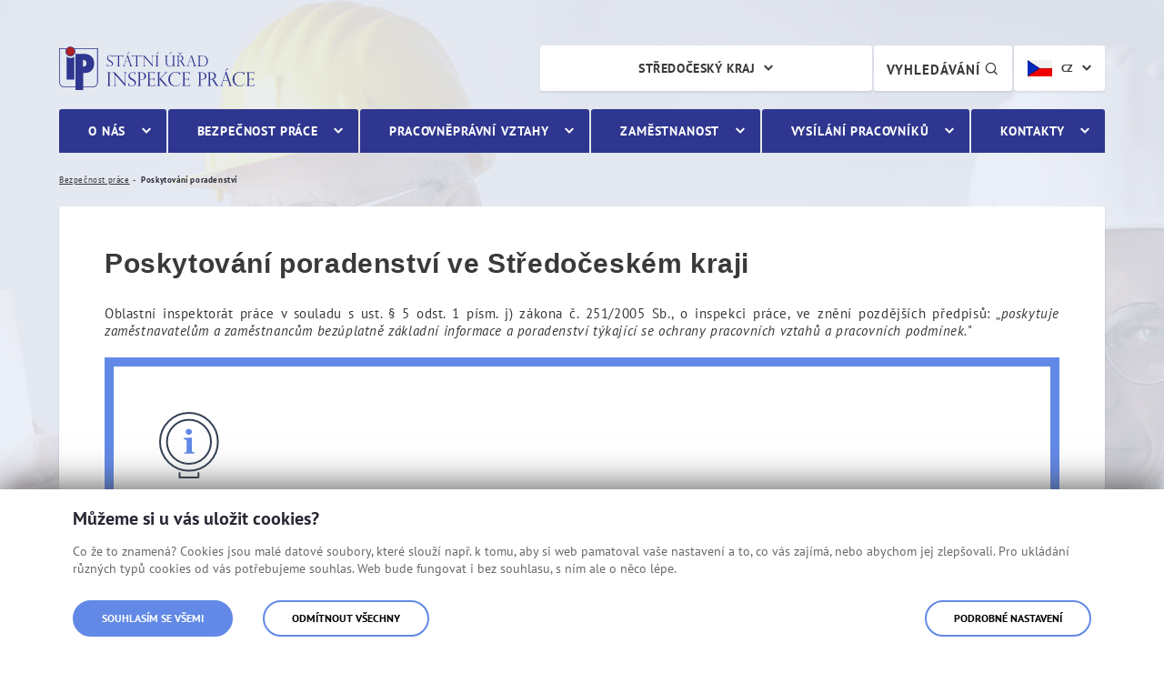

--- FILE ---
content_type: text/html;charset=UTF-8
request_url: https://www.suip.cz/web/oip04/poskytovani-poradenstvi-1
body_size: 14375
content:




































	
		
		
			<!DOCTYPE html>




































































<html class="ltr" dir="ltr" lang="cs-CZ">

<head>
	<title>Poskytování poradenství | Středočeský kraj</title>

	<meta name="viewport" content="width=device-width, initial-scale=1, shrink-to-fit=no">
	<meta name="format-detection" content="telephone=no">
  
	<link rel="preload" as="style" href="https://www.suip.cz/o/suip-theme/css/clay.css?browserId=chrome&amp;themeId=suipportal_WAR_suiptheme&amp;minifierType=css&amp;languageId=cs_CZ&amp;b=7307&amp;t=1768487924000" />
	<link rel="preload" as="style" href="https://www.suip.cz/o/suip-theme/css/main.css?browserId=chrome&amp;themeId=suipportal_WAR_suiptheme&amp;minifierType=css&amp;languageId=cs_CZ&amp;b=7307&amp;t=1768487924000" />
	<link rel="preload" as="font" href="/o/suip-theme/fonts/pt-sans/pt_sans-web-regular.woff" type="font/woff" crossorigin />
	<link rel="preload" as="font" href="/o/suip-theme/fonts/pt-sans/pt_sans-web-bold.woff" type="font/woff" crossorigin />
	<link rel="preload" as="font" href="/o/suip-theme/fonts/icons/mpsv-icons.woff" type="font/woff" crossorigin />






































<meta content="text/html; charset=UTF-8" http-equiv="content-type" />












<link data-senna-track="temporary" href="https://www.suip.cz/web/oip04/poskytovani-poradenstvi-1" rel="canonical" />

<meta property="og:locale" content="cs_CZ">
<meta property="og:locale:alternate" content="cs_CZ">
<meta property="og:site_name" content="Středočeský kraj">
<meta property="og:title" content="Poskytování poradenství - Středočeský kraj - Státní úřad inspekce práce">
<meta property="og:type" content="website">
<meta property="og:url" content="https://www.suip.cz/web/oip04/poskytovani-poradenstvi-1">


<link href="https://www.suip.cz/o/suip-theme/images/favicon.ico" rel="icon" />



<link class="lfr-css-file" data-senna-track="temporary" href="https://www.suip.cz/o/suip-theme/css/clay.css?browserId=chrome&amp;themeId=suipportal_WAR_suiptheme&amp;minifierType=css&amp;languageId=cs_CZ&amp;b=7307&amp;t=1768487924000" id="liferayAUICSS" rel="stylesheet" type="text/css" />



<link data-senna-track="temporary" href="/o/frontend-css-web/main.css?browserId=chrome&amp;themeId=suipportal_WAR_suiptheme&amp;minifierType=css&amp;languageId=cs_CZ&amp;b=7307&amp;t=1623377010573" id="liferayPortalCSS" rel="stylesheet" type="text/css" />









	

	





	



	

		<link data-senna-track="temporary" href="/combo?browserId=chrome&amp;minifierType=&amp;themeId=suipportal_WAR_suiptheme&amp;languageId=cs_CZ&amp;b=7307&amp;com_liferay_journal_content_web_portlet_JournalContentPortlet_INSTANCE_E1pnQG7YuJS5:%2Fcss%2Fmain.css&amp;com_liferay_product_navigation_product_menu_web_portlet_ProductMenuPortlet:%2Fcss%2Fmain.css&amp;portletZobrazUpozorneni_INSTANCE_alerts:%2Fcss%2Fmain.css&amp;t=1768487924000" id="c31a3daa" rel="stylesheet" type="text/css" />

	







<script data-senna-track="temporary" type="text/javascript">
	// <![CDATA[
		var Liferay = Liferay || {};

		Liferay.Browser = {
			acceptsGzip: function() {
				return true;
			},

			

			getMajorVersion: function() {
				return 131.0;
			},

			getRevision: function() {
				return '537.36';
			},
			getVersion: function() {
				return '131.0';
			},

			

			isAir: function() {
				return false;
			},
			isChrome: function() {
				return true;
			},
			isEdge: function() {
				return false;
			},
			isFirefox: function() {
				return false;
			},
			isGecko: function() {
				return true;
			},
			isIe: function() {
				return false;
			},
			isIphone: function() {
				return false;
			},
			isLinux: function() {
				return false;
			},
			isMac: function() {
				return true;
			},
			isMobile: function() {
				return false;
			},
			isMozilla: function() {
				return false;
			},
			isOpera: function() {
				return false;
			},
			isRtf: function() {
				return true;
			},
			isSafari: function() {
				return true;
			},
			isSun: function() {
				return false;
			},
			isWebKit: function() {
				return true;
			},
			isWindows: function() {
				return false;
			}
		};

		Liferay.Data = Liferay.Data || {};

		Liferay.Data.ICONS_INLINE_SVG = true;

		Liferay.Data.NAV_SELECTOR = '#navigation';

		Liferay.Data.NAV_SELECTOR_MOBILE = '#navigationCollapse';

		Liferay.Data.isCustomizationView = function() {
			return false;
		};

		Liferay.Data.notices = [
			

			
		];

		Liferay.PortletKeys = {
			DOCUMENT_LIBRARY: 'com_liferay_document_library_web_portlet_DLPortlet',
			DYNAMIC_DATA_MAPPING: 'com_liferay_dynamic_data_mapping_web_portlet_DDMPortlet',
			ITEM_SELECTOR: 'com_liferay_item_selector_web_portlet_ItemSelectorPortlet'
		};

		Liferay.PropsValues = {
			JAVASCRIPT_SINGLE_PAGE_APPLICATION_TIMEOUT: 0,
			NTLM_AUTH_ENABLED: false,
			UPLOAD_SERVLET_REQUEST_IMPL_MAX_SIZE: 104857600
		};

		Liferay.ThemeDisplay = {

			

			
				getLayoutId: function() {
					return '70';
				},

				

				getLayoutRelativeControlPanelURL: function() {
					return '/group/oip04/~/control_panel/manage';
				},

				getLayoutRelativeURL: function() {
					return '/web/oip04/poskytovani-poradenstvi-1';
				},
				getLayoutURL: function() {
					return 'https://www.suip.cz/web/oip04/poskytovani-poradenstvi-1';
				},
				getParentLayoutId: function() {
					return '62';
				},
				isControlPanel: function() {
					return false;
				},
				isPrivateLayout: function() {
					return 'false';
				},
				isVirtualLayout: function() {
					return false;
				},
			

			getBCP47LanguageId: function() {
				return 'cs-CZ';
			},
			getCanonicalURL: function() {

				

				return 'https\x3a\x2f\x2fwww\x2esuip\x2ecz\x2fweb\x2foip04\x2fposkytovani-poradenstvi-1';
			},
			getCDNBaseURL: function() {
				return 'https://www.suip.cz';
			},
			getCDNDynamicResourcesHost: function() {
				return '';
			},
			getCDNHost: function() {
				return '';
			},
			getCompanyGroupId: function() {
				return '20151';
			},
			getCompanyId: function() {
				return '20115';
			},
			getDefaultLanguageId: function() {
				return 'cs_CZ';
			},
			getDoAsUserIdEncoded: function() {
				return '';
			},
			getLanguageId: function() {
				return 'cs_CZ';
			},
			getParentGroupId: function() {
				return '85810';
			},
			getPathContext: function() {
				return '';
			},
			getPathImage: function() {
				return '/image';
			},
			getPathJavaScript: function() {
				return '/o/frontend-js-web';
			},
			getPathMain: function() {
				return '/c';
			},
			getPathThemeImages: function() {
				return 'https://www.suip.cz/o/suip-theme/images';
			},
			getPathThemeRoot: function() {
				return '/o/suip-theme';
			},
			getPlid: function() {
				return '86046';
			},
			getPortalURL: function() {
				return 'https://www.suip.cz';
			},
			getScopeGroupId: function() {
				return '85810';
			},
			getScopeGroupIdOrLiveGroupId: function() {
				return '85810';
			},
			getSessionId: function() {
				return '';
			},
			getSiteAdminURL: function() {
				return 'https://www.suip.cz/group/oip04/~/control_panel/manage?p_p_lifecycle=0&p_p_state=maximized&p_p_mode=view';
			},
			getSiteGroupId: function() {
				return '85810';
			},
			getURLControlPanel: function() {
				return '/group/control_panel?refererPlid=86046';
			},
			getURLHome: function() {
				return 'https\x3a\x2f\x2fwww\x2esuip\x2ecz\x2fweb\x2fsuip';
			},
			getUserEmailAddress: function() {
				return '';
			},
			getUserId: function() {
				return '20119';
			},
			getUserName: function() {
				return '';
			},
			isAddSessionIdToURL: function() {
				return false;
			},
			isImpersonated: function() {
				return false;
			},
			isSignedIn: function() {
				return false;
			},
			isStateExclusive: function() {
				return false;
			},
			isStateMaximized: function() {
				return false;
			},
			isStatePopUp: function() {
				return false;
			}
		};

		var themeDisplay = Liferay.ThemeDisplay;

		Liferay.AUI = {

			

			getAvailableLangPath: function() {
				return 'available_languages.jsp?browserId=chrome&themeId=suipportal_WAR_suiptheme&colorSchemeId=01&minifierType=js&languageId=cs_CZ&b=7307&t=1768574912345';
			},
			getCombine: function() {
				return true;
			},
			getComboPath: function() {
				return '/combo/?browserId=chrome&minifierType=&languageId=cs_CZ&b=7307&t=1768491514477&';
			},
			getDateFormat: function() {
				return '%d.%m.%Y';
			},
			getEditorCKEditorPath: function() {
				return '/o/frontend-editor-ckeditor-web';
			},
			getFilter: function() {
				var filter = 'raw';

				
					
						filter = 'min';
					
					
				

				return filter;
			},
			getFilterConfig: function() {
				var instance = this;

				var filterConfig = null;

				if (!instance.getCombine()) {
					filterConfig = {
						replaceStr: '.js' + instance.getStaticResourceURLParams(),
						searchExp: '\\.js$'
					};
				}

				return filterConfig;
			},
			getJavaScriptRootPath: function() {
				return '/o/frontend-js-web';
			},
			getLangPath: function() {
				return 'aui_lang.jsp?browserId=chrome&themeId=suipportal_WAR_suiptheme&colorSchemeId=01&minifierType=js&languageId=cs_CZ&b=7307&t=1768491514477';
			},
			getPortletRootPath: function() {
				return '/html/portlet';
			},
			getStaticResourceURLParams: function() {
				return '?browserId=chrome&minifierType=&languageId=cs_CZ&b=7307&t=1768491514477';
			}
		};

		Liferay.authToken = 'hibRlimZ';

		

		Liferay.currentURL = '\x2fweb\x2foip04\x2fposkytovani-poradenstvi-1';
		Liferay.currentURLEncoded = '\x252Fweb\x252Foip04\x252Fposkytovani-poradenstvi-1';
	// ]]>
</script>

<script src="/o/js_loader_config?t=1768491484396" type="text/javascript"></script>
<script data-senna-track="permanent" src="/combo?browserId=chrome&minifierType=js&languageId=cs_CZ&b=7307&t=1768491514477&/o/frontend-js-aui-web/aui/aui/aui.js&/o/frontend-js-aui-web/liferay/modules.js&/o/frontend-js-aui-web/liferay/aui_sandbox.js&/o/frontend-js-aui-web/aui/attribute-base/attribute-base.js&/o/frontend-js-aui-web/aui/attribute-complex/attribute-complex.js&/o/frontend-js-aui-web/aui/attribute-core/attribute-core.js&/o/frontend-js-aui-web/aui/attribute-observable/attribute-observable.js&/o/frontend-js-aui-web/aui/attribute-extras/attribute-extras.js&/o/frontend-js-aui-web/aui/event-custom-base/event-custom-base.js&/o/frontend-js-aui-web/aui/event-custom-complex/event-custom-complex.js&/o/frontend-js-aui-web/aui/oop/oop.js&/o/frontend-js-aui-web/aui/aui-base-lang/aui-base-lang.js&/o/frontend-js-aui-web/liferay/dependency.js&/o/frontend-js-aui-web/liferay/util.js&/o/frontend-js-web/loader/config.js&/o/frontend-js-web/loader/loader.js&/o/frontend-js-web/liferay/dom_task_runner.js&/o/frontend-js-web/liferay/events.js&/o/frontend-js-web/liferay/lazy_load.js&/o/frontend-js-web/liferay/liferay.js&/o/frontend-js-web/liferay/global.bundle.js&/o/frontend-js-web/liferay/portlet.js&/o/frontend-js-web/liferay/workflow.js" type="text/javascript"></script>




	

	<script data-senna-track="temporary" src="/o/js_bundle_config?t=1768492155646" type="text/javascript"></script>


<script data-senna-track="temporary" type="text/javascript">
	// <![CDATA[
		
			
				
				
			
		

		

		
	// ]]>
</script>





	
		

			

			
				<script data-senna-track="permanent" id="googleAnalyticsScript" type="text/javascript">
					(function(i, s, o, g, r, a, m) {
						i['GoogleAnalyticsObject'] = r;

						i[r] = i[r] || function() {
							var arrayValue = i[r].q || [];

							i[r].q = arrayValue;

							(i[r].q).push(arguments);
						};

						i[r].l = 1 * new Date();

						a = s.createElement(o);
						m = s.getElementsByTagName(o)[0];
						a.async = 1;
						a.src = g;
						m.parentNode.insertBefore(a, m);
					})(window, document, 'script', '//www.google-analytics.com/analytics.js', 'ga');

					

					
						
						
							ga('create', 'UA-143093760-5', 'auto');
						
					

					

					

					ga('send', 'pageview');

					
				</script>
			
		
		
	



	
		
		

			

			
		
	












	

	





	



	



















<link class="lfr-css-file" data-senna-track="temporary" href="https://www.suip.cz/o/suip-theme/css/main.css?browserId=chrome&amp;themeId=suipportal_WAR_suiptheme&amp;minifierType=css&amp;languageId=cs_CZ&amp;b=7307&amp;t=1768487924000" id="liferayThemeCSS" rel="stylesheet" type="text/css" />








	<style data-senna-track="temporary" type="text/css">

		

			

		

			

		

			

		

			

		

			

		

			

		

	</style>


<style data-senna-track="temporary" type="text/css">
</style>




















<script data-senna-track="temporary" type="text/javascript">
	if (window.Analytics) {
		window._com_liferay_document_library_analytics_isViewFileEntry = false;
	}
</script>







<script type="text/javascript">
// <![CDATA[
Liferay.on(
	'ddmFieldBlur', function(event) {
		if (window.Analytics) {
			Analytics.send(
				'fieldBlurred',
				'Form',
				{
					fieldName: event.fieldName,
					focusDuration: event.focusDuration,
					formId: event.formId,
					page: event.page
				}
			);
		}
	}
);

Liferay.on(
	'ddmFieldFocus', function(event) {
		if (window.Analytics) {
			Analytics.send(
				'fieldFocused',
				'Form',
				{
					fieldName: event.fieldName,
					formId: event.formId,
					page: event.page
				}
			);
		}
	}
);

Liferay.on(
	'ddmFormPageShow', function(event) {
		if (window.Analytics) {
			Analytics.send(
				'pageViewed',
				'Form',
				{
					formId: event.formId,
					page: event.page,
					title: event.title
				}
			);
		}
	}
);

Liferay.on(
	'ddmFormSubmit', function(event) {
		if (window.Analytics) {
			Analytics.send(
				'formSubmitted',
				'Form',
				{
					formId: event.formId
				}
			);
		}
	}
);

Liferay.on(
	'ddmFormView', function(event) {
		if (window.Analytics) {
			Analytics.send(
				'formViewed',
				'Form',
				{
					formId: event.formId,
					title: event.title
				}
			);
		}
	}
);
// ]]>
</script>








  	<link rel="shortcut icon" href="https://www.suip.cz/o/suip-theme/images/favicon.ico">
	<meta name="msapplication-TileColor" content="#2e368f">
	<meta name="theme-color" content="#ffffff">
  
	<link rel="stylesheet" href="https://www.suip.cz/o/suip-theme/css/print.css" media="print">
    
	<script src="https://www.suip.cz/o/suip-theme/js/vendor/jquery.min.js"></script>
</head>



<body class="chrome controls-visible  yui3-skin-sam signed-out public-page site">


















































	<nav aria-label="Rychlý odkaz" class="quick-access-nav" id="syzt_quickAccessNav">
		<h1 class="hide-accessible">Navigace</h1>

		<ul>
			
				<li><a href="javascript:syzt_scrollToContent('#main-content')">Přejít k obsahu</a></li>
			

			
		</ul>
	</nav>

        


















































































    
	<div class="asseco-theme suip-theme body__wrapper body__wrapper--hp">
	








































	

	<div class="portlet-boundary portlet-boundary_portletZobrazUpozorneni_  portlet-static portlet-static-end portlet-barebone zobraz-upozorneni-portlet " id="p_p_id_portletZobrazUpozorneni_INSTANCE_alerts_">
		<span id="p_portletZobrazUpozorneni_INSTANCE_alerts"></span>




	

	
		
			






































	
	
	
		
<section class="portlet" id="portlet_portletZobrazUpozorneni_INSTANCE_alerts">


	<div class="portlet-content">


		
			<div class=" portlet-content-container">
				


	<div class="portlet-body">



	
		
			
			
				
					



















































	

				

				
					
					
						


	

		
























	
	

					
				
			
		
	
	



	</div>

			</div>
		
	</div>
</section>
	

		
		
	







	</div>







		<div class="body__wrapper-in">
			<h1 class="sr-only">Poskytování poradenství</h1>
      		<div class="header-banner" role="banner">
				<div class="container">
					<div class="row">
						<div class="col-xs-12 col-sm-4">
							<div class="header-banner__logo-holder">									
								<a class="logo" href="/web/suip" title="Jít na Státní úřad inspekce práce">Státní úřad inspekce práce</a>
							</div>
						</div>
					</div>
				</div>
			</div>
      
			<div class="header_addons">                    
				<div class="container">                        
					<div class="row">                            
						<div class="col-xs-12 col-sm-10 offset-sm-2 col-lg-8 offset-lg-4">                                
<div class="search-controls-holder">
    <div class="size-lang-change-wrapper">                                        
    <div class="size-lang-change-holder">                                            
      <div class="lang-change-holder">                                              
        <div class="lang-change dropdown dropdown--header" aria-label="  Vyberte jazyk
">
  <span class="dropdown__selected" title="Česká verze" tabindex="0" aria-haspopup="true" aria-expanded="false">
    <img class="flag" src="https://www.suip.cz/o/suip-theme/images/flags/cz.jpg" alt="Česká verze" />
		<span class="hidden-xs">CZ</span>
	</span>
          
          <ul class="dropdown__menu" role="menu" aria-hidden="true">
  <li class="dropdown__item" role="presentation">
    <a href="/web/en" class="dropdown__link" role="menuitem" title="English documents">
  		<img class="flag" src="https://www.suip.cz/o/suip-theme/images/flags/en.jpg" alt="English documents" />
      <span class="hidden-xs">EN</span>
  	</a>
  </li> 
  <li class="dropdown__item" role="presentation">
    <a href="/web/fr" class="dropdown__link" role="menuitem" title="Documents français">
  		<img class="flag" src="https://www.suip.cz/o/suip-theme/images/flags/fr.jpg" alt="Documents français" />
      <span class="hidden-xs">FR</span>
  	</a>
  </li> 
  <li class="dropdown__item" role="presentation">
    <a href="/web/pl" class="dropdown__link" role="menuitem" title="Polskie dokumenty">
  		<img class="flag" src="https://www.suip.cz/o/suip-theme/images/flags/pl.jpg" alt="Polskie dokumenty" />
      <span class="hidden-xs">PL</span>
  	</a>
  </li> 
  <li class="dropdown__item" role="presentation">
    <a href="/web/ua" class="dropdown__link" role="menuitem" title="Ukrainian documents">
  		<img class="flag" src="https://www.suip.cz/o/suip-theme/images/flags/ua.jpg" alt="Ukrainian documents" />
      <span class="hidden-xs">UA</span>
  	</a>
  </li> 
  <li class="dropdown__item" role="presentation">
    <a href="/web/de" class="dropdown__link" role="menuitem" title="Deutsche Dokumente">
  		<img class="flag" src="https://www.suip.cz/o/suip-theme/images/flags/de.jpg" alt="Deutsche Dokumente" />
      <span class="hidden-xs">DE</span>
  	</a>
  </li> 
  <li class="dropdown__item" role="presentation">
    <a href="/web/bg" class="dropdown__link" role="menuitem" title="Bulgarian documents">
  		<img class="flag" src="https://www.suip.cz/o/suip-theme/images/flags/bg.jpg" alt="Bulgarian documents" />
      <span class="hidden-xs">BG</span>
  	</a>
  </li> 
  <li class="dropdown__item" role="presentation">
    <a href="/web/ro" class="dropdown__link" role="menuitem" title="Romanian documents">
  		<img class="flag" src="https://www.suip.cz/o/suip-theme/images/flags/ro.jpg" alt="Romanian documents" />
      <span class="hidden-xs">RO</span>
  	</a>
  </li> 
          </ul>
        </div>                                                        
      </div>
    </div>                    
  </div>
  <div class="search-icon-wrapper">
    <div class="search-icon-holder">
      <a href="/web/suip/vyhledavani" class="btn search-icon-btn" title="  Vyhledávání
">
        <span>  Vyhledávání
</span>
        <span class="mpsv-icons-search"></span> 
      </a>
    </div>
  </div>  
    <div class="site-switch-holder">                                        
        
        <div class="site-switch dropdown dropdown--header" aria-label="Výběr webu"> 
          <span class="dropdown__selected" title="Středočeský kraj" tabindex="0" aria-haspopup="true" aria-expanded="false"> 
            Středočeský kraj
          </span> 
          <ul class="dropdown__menu" role="menu" aria-hidden="true"> 
  <li class="dropdown__item" role="presentation"> 
    <a href="/web/oip03" class="dropdown__link" role="menuitem" title="Hlavní město Praha" tabindex="-1"> 
      Hlavní město Praha 
    </a> 
  </li>
  <li class="dropdown__item" role="presentation"> 
    <a href="/web/oip05" class="dropdown__link" role="menuitem" title="Jihočeský kraj a Vysočina" tabindex="-1"> 
      Jihočeský kraj a Vysočina 
    </a> 
  </li>
  <li class="dropdown__item" role="presentation"> 
    <a href="/web/oip06" class="dropdown__link" role="menuitem" title="Plzeňský kraj a Karlovarský kraj" tabindex="-1"> 
      Plzeňský kraj a Karlovarský kraj 
    </a> 
  </li>
  <li class="dropdown__item" role="presentation"> 
    <a href="/web/oip07" class="dropdown__link" role="menuitem" title="Ústecký kraj a Liberecký kraj" tabindex="-1"> 
      Ústecký kraj a Liberecký kraj 
    </a> 
  </li>
  <li class="dropdown__item" role="presentation"> 
    <a href="/web/oip08" class="dropdown__link" role="menuitem" title="Královéhradecký kraj a Pardubický kraj" tabindex="-1"> 
      Královéhradecký kraj a Pardubický kraj 
    </a> 
  </li>
  <li class="dropdown__item" role="presentation"> 
    <a href="/web/oip09" class="dropdown__link" role="menuitem" title="Jihomoravský kraj a Zlínský kraj" tabindex="-1"> 
      Jihomoravský kraj a Zlínský kraj 
    </a> 
  </li>
  <li class="dropdown__item" role="presentation"> 
    <a href="/web/oip10" class="dropdown__link" role="menuitem" title="Moravskoslezský kraj a Olomoucký kraj" tabindex="-1"> 
      Moravskoslezský kraj a Olomoucký kraj 
    </a> 
  </li>
            
  <li class="dropdown__item" role="presentation"> 
    <a href="/web/suip" class="dropdown__link" role="menuitem" title="Státní úřad inspekce práce" tabindex="-1"> 
      Státní úřad inspekce práce 
    </a> 
  </li>
          </ul> 
        </div>
    </div>
</div>

						</div>                        
					</div>                    
				</div>                
			</div>
      
          
      		<div class="navigation-wrapper" role="navigation">
				<div class="container">
					<div class="row">
						<div class="col-xs-12">
							<div class="navigation">
  <nav class="navigation__site">
    <ul class="nav-main" aria-label="Hlavní navigace" role="menubar">
      <li class="mobile-switch" role="presentation" aria-hidden="true">
        <a href="/web/oip04" title="Jít na Středočeský kraj">
					<img class="mobile-switch__logo" src="https://www.suip.cz/o/suip-theme/images/layout/suip_logo.svg" alt="Středočeský kraj"">
				</a>
        <div class="mobile-switch__close">  Zavřít
 <span class="mpsv-icons-close"></span></div>
			</li>
      
    
        <li class="nav__item" role="presentation">            
          
          <a href="https://www.suip.cz/web/oip04/o-nas" class="nav__link nav__link--has-siblings" role="menuitem" aria-haspopup="true" >O nás</a>    
          
            <ul class="nav-sub" role="menu">    
                <li class="nav-sub__item" role="presentation">                     

                  <a href="https://www.suip.cz/web/oip04/zakladni-informace" class="nav-sub__link nav-sub__link--has-siblings" role="menuitem" aria-haspopup="true" >
                    <span class="nav-sub__link-val">Základní informace</span>
                  </a>
                      
                    <ul class="nav-sub-sub" role="menu">
                        <li class="nav-sub-sub__item" role="presentation">
                          <a href="https://www.suip.cz/web/oip04/udaje-o-oip" class="nav-sub-sub__link" role="menuitem" >
                            <span class="nav-sub-sub__link-val">Údaje o OIP</span>
                          </a>
                        </li>    
                        <li class="nav-sub-sub__item" role="presentation">
                          <a href="https://www.suip.cz/web/oip04/pusobnost-organu-inspekce-prace" class="nav-sub-sub__link" role="menuitem" >
                            <span class="nav-sub-sub__link-val">Působnost orgánu inspekce práce</span>
                          </a>
                        </li>    
                        <li class="nav-sub-sub__item" role="presentation">
                          <a href="https://www.suip.cz/web/oip04/legislativa" class="nav-sub-sub__link" role="menuitem" >
                            <span class="nav-sub-sub__link-val">Legislativa</span>
                          </a>
                        </li>    
                        <li class="nav-sub-sub__item" role="presentation">
                          <a href="https://www.suip.cz/web/oip04/pouceni-o-pravech-a-povinnostech-kontrolovane-osoby" class="nav-sub-sub__link" role="menuitem" >
                            <span class="nav-sub-sub__link-val">Poučení o právech a povinnostech kontrolované osoby</span>
                          </a>
                        </li>    
                        <li class="nav-sub-sub__item" role="presentation">
                          <a href="https://www.suip.cz/web/oip04/povinne-zverejnovane-informace" class="nav-sub-sub__link" role="menuitem" >
                            <span class="nav-sub-sub__link-val">Povinně zveřejňované informace</span>
                          </a>
                        </li>    
                        <li class="nav-sub-sub__item" role="presentation">
                          <a href="https://www.suip.cz/web/oip04/vedeni-oip" class="nav-sub-sub__link" role="menuitem" >
                            <span class="nav-sub-sub__link-val">Vedení OIP</span>
                          </a>
                        </li>    
                        <li class="nav-sub-sub__item" role="presentation">
                          <a href="https://www.suip.cz/web/oip04/plneni-protikorupcniho-programu" class="nav-sub-sub__link" role="menuitem" >
                            <span class="nav-sub-sub__link-val">Plnění protikorupčního programu</span>
                          </a>
                        </li>    
                        <li class="nav-sub-sub__item" role="presentation">
                          <a href="https://www.suip.cz/web/oip04/eticky-kodex" class="nav-sub-sub__link" role="menuitem" >
                            <span class="nav-sub-sub__link-val">Etický kodex</span>
                          </a>
                        </li>    
                        <li class="nav-sub-sub__item" role="presentation">
                          <a href="https://www.suip.cz/web/oip04/zverejnovani-poradcu" class="nav-sub-sub__link" role="menuitem" >
                            <span class="nav-sub-sub__link-val">Zveřejňování poradců</span>
                          </a>
                        </li>    
                        <li class="nav-sub-sub__item" role="presentation">
                          <a href="https://www.suip.cz/web/oip04/oznamovani-protipravniho-jednani-zamestnancu-suip" class="nav-sub-sub__link" role="menuitem" >
                            <span class="nav-sub-sub__link-val">Oznamování protiprávního jednání zaměstnanců SÚIP</span>
                          </a>
                        </li>    
                        <li class="nav-sub-sub__item" role="presentation">
                          <a href="https://www.suip.cz/web/oip04/gdpr" class="nav-sub-sub__link" role="menuitem" >
                            <span class="nav-sub-sub__link-val">GDPR</span>
                          </a>
                        </li>    
                    </ul>    
                </li>
                <li class="nav-sub__item" role="presentation">                     

                  <a href="https://www.suip.cz/web/oip04/uredni-deska" class="nav-sub__link" role="menuitem" aria-haspopup="true" >
                    <span class="nav-sub__link-val">Úřední deska OIP</span>
                  </a>
                      
                </li>
                <li class="nav-sub__item" role="presentation">                     

                  <a href="https://www.suip.cz/web/oip04/ekonomika-a-provoz" class="nav-sub__link nav-sub__link--has-siblings" role="menuitem" aria-haspopup="true" >
                    <span class="nav-sub__link-val">Ekonomika a provoz</span>
                  </a>
                      
                    <ul class="nav-sub-sub" role="menu">
                        <li class="nav-sub-sub__item" role="presentation">
                          <a href="https://www.suip.cz/web/oip04/verejne-zakazky" class="nav-sub-sub__link" role="menuitem" >
                            <span class="nav-sub-sub__link-val">Veřejné zakázky</span>
                          </a>
                        </li>    
                        <li class="nav-sub-sub__item" role="presentation">
                          <a href="https://www.suip.cz/web/oip04/smlouvy" class="nav-sub-sub__link" role="menuitem" >
                            <span class="nav-sub-sub__link-val">Smlouvy</span>
                          </a>
                        </li>    
                        <li class="nav-sub-sub__item" role="presentation">
                          <a href="https://www.suip.cz/web/oip04/nepotrebny-majetek" class="nav-sub-sub__link" role="menuitem" >
                            <span class="nav-sub-sub__link-val">Nepotřebný majetek</span>
                          </a>
                        </li>    
                    </ul>    
                </li>
                <li class="nav-sub__item" role="presentation">                     

                  <a href="https://www.suip.cz/web/oip04/poskytovani-poradenstvi" class="nav-sub__link" role="menuitem" aria-haspopup="true" >
                    <span class="nav-sub__link-val">Poskytování poradenství</span>
                  </a>
                      
                </li>
                <li class="nav-sub__item" role="presentation">                     

                  <a href="https://www.suip.cz/web/oip04/novinky" class="nav-sub__link" role="menuitem" aria-haspopup="true" >
                    <span class="nav-sub__link-val">Novinky</span>
                  </a>
                      
                </li>
                <li class="nav-sub__item" role="presentation">                     

                  <a href="https://www.suip.cz/web/oip04/projekty-a-mezinarodni-spoluprace" class="nav-sub__link nav-sub__link--has-siblings" role="menuitem" aria-haspopup="true" >
                    <span class="nav-sub__link-val">Projekty a mezinárodní spolupráce</span>
                  </a>
                      
                    <ul class="nav-sub-sub" role="menu">
                        <li class="nav-sub-sub__item" role="presentation">
                          <a href="https://www.suip.cz/web/oip04/projekty" class="nav-sub-sub__link" role="menuitem" >
                            <span class="nav-sub-sub__link-val">Projekty</span>
                          </a>
                        </li>    
                        <li class="nav-sub-sub__item" role="presentation">
                          <a href="https://www.suip.cz/web/oip04/mezinarodni-spoluprace1" class="nav-sub-sub__link" role="menuitem" >
                            <span class="nav-sub-sub__link-val">Mezinárodní spolupráce</span>
                          </a>
                        </li>    
                    </ul>    
                </li>
                <li class="nav-sub__item" role="presentation">                     

                  <a href="https://www.suip.cz/web/oip04/rocni-program-kontrolnich-akci" class="nav-sub__link" role="menuitem" aria-haspopup="true" >
                    <span class="nav-sub__link-val">Roční program kontrolních akcí</span>
                  </a>
                      
                </li>
                <li class="nav-sub__item" role="presentation">                     

                  <a href="https://www.suip.cz/web/oip04/rocni-souhrnne-zpravy" class="nav-sub__link nav-sub__link--has-siblings" role="menuitem" aria-haspopup="true" >
                    <span class="nav-sub__link-val">Roční souhrnné zprávy</span>
                  </a>
                      
                    <ul class="nav-sub-sub" role="menu">
                        <li class="nav-sub-sub__item" role="presentation">
                          <a href="https://www.suip.cz/web/oip04/o-vysledcich-kontrolnich-akci" class="nav-sub-sub__link" role="menuitem" >
                            <span class="nav-sub-sub__link-val">O výsledcích kontrolních akcí</span>
                          </a>
                        </li>    
                        <li class="nav-sub-sub__item" role="presentation">
                          <a href="https://www.suip.cz/web/oip04/zpravy-o-cinnosti-suip" class="nav-sub-sub__link" role="menuitem" >
                            <span class="nav-sub-sub__link-val">Zprávy o činnosti SÚIP</span>
                          </a>
                        </li>    
                        <li class="nav-sub-sub__item" role="presentation">
                          <a href="https://www.suip.cz/web/oip04/pracovni-urazovost-v-cr" class="nav-sub-sub__link" role="menuitem" >
                            <span class="nav-sub-sub__link-val">Pracovní úrazovost v ČR</span>
                          </a>
                        </li>    
                    </ul>    
                </li>
                <li class="nav-sub__item" role="presentation">                     

                  <a href="https://www.suip.cz/web/oip04/informacni-materialy" class="nav-sub__link nav-sub__link--has-siblings" role="menuitem" aria-haspopup="true" >
                    <span class="nav-sub__link-val">Informační materiály</span>
                  </a>
                      
                    <ul class="nav-sub-sub" role="menu">
                        <li class="nav-sub-sub__item" role="presentation">
                          <a href="https://www.suip.cz/web/oip04/zpravodaj-suip" class="nav-sub-sub__link" role="menuitem" >
                            <span class="nav-sub-sub__link-val">Zpravodaj SÚIP</span>
                          </a>
                        </li>    
                        <li class="nav-sub-sub__item" role="presentation">
                          <a href="https://www.suip.cz/web/oip04/publikace" class="nav-sub-sub__link" role="menuitem" >
                            <span class="nav-sub-sub__link-val">Publikace</span>
                          </a>
                        </li>    
                        <li class="nav-sub-sub__item" role="presentation">
                          <a href="https://www.suip.cz/web/oip04/informacni-letaky" class="nav-sub-sub__link" role="menuitem" >
                            <span class="nav-sub-sub__link-val">Informační letáky</span>
                          </a>
                        </li>    
                    </ul>    
                </li>
                <li class="nav-sub__item" role="presentation">                     

                  <a href="https://www.suip.cz/web/oip04/neplatne-prukazy-a-razitka" class="nav-sub__link" role="menuitem" aria-haspopup="true" >
                    <span class="nav-sub__link-val">Neplatné průkazy a razítka</span>
                  </a>
                      
                </li>
                <li class="nav-sub__item" role="presentation">                     

                  <a href="https://www.suip.cz/web/oip04/volna-mista" class="nav-sub__link" role="menuitem" aria-haspopup="true" >
                    <span class="nav-sub__link-val">Volná místa na OIP</span>
                  </a>
                      
                </li>
                <li class="nav-sub__item" role="presentation">                     

                  <a href="https://www.suip.cz/web/oip04/pro-media" class="nav-sub__link nav-sub__link--has-siblings" role="menuitem" aria-haspopup="true" >
                    <span class="nav-sub__link-val">Pro média</span>
                  </a>
                      
                    <ul class="nav-sub-sub" role="menu">
                        <li class="nav-sub-sub__item" role="presentation">
                          <a href="https://www.suip.cz/web/oip04/tiskovy-mluvci" class="nav-sub-sub__link" role="menuitem" >
                            <span class="nav-sub-sub__link-val">Tiskový mluvčí</span>
                          </a>
                        </li>    
                        <li class="nav-sub-sub__item" role="presentation">
                          <a href="https://www.suip.cz/web/oip04/tiskove-zpravy" class="nav-sub-sub__link" role="menuitem" >
                            <span class="nav-sub-sub__link-val">Tiskové zprávy</span>
                          </a>
                        </li>    
                    </ul>    
                </li>
            </ul>
        </li>
    
        <li class="nav__item" role="presentation">            
          
          <a href="https://www.suip.cz/web/oip04/bezpecnost-prace-1" class="nav__link nav__link--has-siblings" role="menuitem" aria-haspopup="true" >Bezpečnost práce</a>    
          
            <ul class="nav-sub" role="menu">    
                <li class="nav-sub__item" role="presentation">                     

                  <a href="https://www.suip.cz/web/oip04/kompetence-v-oblasti-bezpecnosti-prace" class="nav-sub__link" role="menuitem" aria-haspopup="true" >
                    <span class="nav-sub__link-val">Kompetence v oblasti bezpečnosti práce</span>
                  </a>
                      
                </li>
                <li class="nav-sub__item" role="presentation">                     

                  <a href="https://www.suip.cz/web/oip04/pracovni-urazy" class="nav-sub__link nav-sub__link--has-siblings" role="menuitem" aria-haspopup="true" >
                    <span class="nav-sub__link-val">Pracovní úrazy</span>
                  </a>
                      
                    <ul class="nav-sub-sub" role="menu">
                        <li class="nav-sub-sub__item" role="presentation">
                          <a href="https://www.suip.cz/web/oip04/informace-k-pracovnim-urazum" class="nav-sub-sub__link" role="menuitem" >
                            <span class="nav-sub-sub__link-val">Informace k pracovním úrazům</span>
                          </a>
                        </li>    
                        <li class="nav-sub-sub__item" role="presentation">
                          <a href="https://www.suip.cz/web/oip04/odskodnovani-pracovnich-urazu" class="nav-sub-sub__link" role="menuitem" >
                            <span class="nav-sub-sub__link-val">Odškodňování pracovních úrazů</span>
                          </a>
                        </li>    
                        <li class="nav-sub-sub__item" role="presentation">
                          <a href="https://www.suip.cz/web/oip04/informace-o-pracovni-urazovosti" class="nav-sub-sub__link" role="menuitem" >
                            <span class="nav-sub-sub__link-val">Informace o pracovní úrazovosti</span>
                          </a>
                        </li>    
                    </ul>    
                </li>
                <li class="nav-sub__item" role="presentation">                     

                  <a href="https://www.suip.cz/web/oip04/projektove-dokumentace-a-oznameni-o-zahajeni-praci" class="nav-sub__link nav-sub__link--has-siblings" role="menuitem" aria-haspopup="true" >
                    <span class="nav-sub__link-val">Projektové dokumentace a oznámení o zahájení prací</span>
                  </a>
                      
                    <ul class="nav-sub-sub" role="menu">
                        <li class="nav-sub-sub__item" role="presentation">
                          <a href="https://www.suip.cz/web/oip04/projektove-dokumentace" class="nav-sub-sub__link" role="menuitem" >
                            <span class="nav-sub-sub__link-val">Projektové dokumentace</span>
                          </a>
                        </li>    
                        <li class="nav-sub-sub__item" role="presentation">
                          <a href="https://www.suip.cz/web/oip04/oznameni-o-zahajeni-praci" class="nav-sub-sub__link" role="menuitem" >
                            <span class="nav-sub-sub__link-val">Oznámení o zahájení prací</span>
                          </a>
                        </li>    
                    </ul>    
                </li>
                <li class="nav-sub__item" role="presentation">                     

                  <a href="https://www.suip.cz/web/oip04/odborna-zpusobilost" class="nav-sub__link" role="menuitem" aria-haspopup="true" >
                    <span class="nav-sub__link-val">Odborná způsobilost</span>
                  </a>
                      
                </li>
                <li class="nav-sub__item" role="presentation">                     

                  <a href="https://www.suip.cz/web/oip04/program-bezpecny-podnik-" class="nav-sub__link" role="menuitem" aria-haspopup="true" >
                    <span class="nav-sub__link-val">Program „Bezpečný podnik&#34;</span>
                  </a>
                      
                </li>
                <li class="nav-sub__item" role="presentation">                     

                  <a href="https://www.suip.cz/web/oip04/informace-z-bozp-a-vtz" class="nav-sub__link" role="menuitem" aria-haspopup="true" >
                    <span class="nav-sub__link-val">Informace z bezpečnosti práce a vyhrazených technických zařízení</span>
                  </a>
                      
                </li>
                <li class="nav-sub__item" role="presentation">                     

                  <a href="https://www.suip.cz/web/oip04/poskytovani-poradenstvi-1" class="nav-sub__link" role="menuitem" aria-haspopup="true" >
                    <span class="nav-sub__link-val">Poskytování poradenství</span>
                  </a>
                      
                </li>
                <li class="nav-sub__item" role="presentation">                     

                  <a href="https://www.suip.cz/web/oip04/bezpecnost-prace-otazky-a-odpovedi" class="nav-sub__link" role="menuitem" aria-haspopup="true" >
                    <span class="nav-sub__link-val">Otázky a odpovědi</span>
                  </a>
                      
                </li>
                <li class="nav-sub__item" role="presentation">                     

                  <a href="https://www.suip.cz/web/oip04/podani-podnetu" class="nav-sub__link" role="menuitem" aria-haspopup="true" >
                    <span class="nav-sub__link-val">Podání podnětu</span>
                  </a>
                      
                </li>
                <li class="nav-sub__item" role="presentation">                     

                  <a href="https://www.suip.cz/web/oip04/dulezite-odkazy" class="nav-sub__link" role="menuitem" aria-haspopup="true" >
                    <span class="nav-sub__link-val">Důležité odkazy</span>
                  </a>
                      
                </li>
            </ul>
        </li>
    
        <li class="nav__item" role="presentation">            
          
          <a href="https://www.suip.cz/web/oip04/pracovnepravni-vztahy-1" class="nav__link nav__link--has-siblings" role="menuitem" aria-haspopup="true" >Pracovněprávní vztahy</a>    
          
            <ul class="nav-sub" role="menu">    
                <li class="nav-sub__item" role="presentation">                     

                  <a href="https://www.suip.cz/web/oip04/kompetence-v-oblasti-pracovnepravnich-vztahu" class="nav-sub__link" role="menuitem" aria-haspopup="true" >
                    <span class="nav-sub__link-val">Kompetence v oblasti pracovněprávních vztahů</span>
                  </a>
                      
                </li>
                <li class="nav-sub__item" role="presentation">                     

                  <a href="https://www.suip.cz/web/oip04/informace-z-pracovnepravnich-vztahu" class="nav-sub__link" role="menuitem" aria-haspopup="true" >
                    <span class="nav-sub__link-val">Informace z pracovněprávních vztahů</span>
                  </a>
                      
                </li>
                <li class="nav-sub__item" role="presentation">                     

                  <a href="https://www.suip.cz/web/oip04/poskytovani-poradenstvi-2" class="nav-sub__link" role="menuitem" aria-haspopup="true" >
                    <span class="nav-sub__link-val">Poskytování poradenství</span>
                  </a>
                      
                </li>
                <li class="nav-sub__item" role="presentation">                     

                  <a href="https://www.suip.cz/web/oip04/pracovne-pravni-vztahy-otazky-a-odpovedi" class="nav-sub__link" role="menuitem" aria-haspopup="true" >
                    <span class="nav-sub__link-val">Otázky a odpovědi</span>
                  </a>
                      
                </li>
                <li class="nav-sub__item" role="presentation">                     

                  <a href="https://www.suip.cz/web/oip04/podani-podnetu-1" class="nav-sub__link" role="menuitem" aria-haspopup="true" >
                    <span class="nav-sub__link-val">Podání podnětu</span>
                  </a>
                      
                </li>
                <li class="nav-sub__item" role="presentation">                     

                  <a href="https://www.suip.cz/web/oip04/dulezite-odkazy-1" class="nav-sub__link" role="menuitem" aria-haspopup="true" >
                    <span class="nav-sub__link-val">Důležité odkazy</span>
                  </a>
                      
                </li>
            </ul>
        </li>
    
        <li class="nav__item" role="presentation">            
          
          <a href="https://www.suip.cz/web/oip04/zamestnanost" class="nav__link nav__link--has-siblings" role="menuitem" aria-haspopup="true" >Zaměstnanost</a>    
          
            <ul class="nav-sub" role="menu">    
                <li class="nav-sub__item" role="presentation">                     

                  <a href="https://www.suip.cz/web/oip04/kompetence-v-oblasti-zamestnanosti" class="nav-sub__link" role="menuitem" aria-haspopup="true" >
                    <span class="nav-sub__link-val">Kompetence v oblasti zaměstnanosti</span>
                  </a>
                      
                </li>
                <li class="nav-sub__item" role="presentation">                     

                  <a href="https://www.suip.cz/web/oip04/informace-ze-zamestnanosti" class="nav-sub__link" role="menuitem" aria-haspopup="true" >
                    <span class="nav-sub__link-val">Informace ze zaměstnanosti</span>
                  </a>
                      
                </li>
                <li class="nav-sub__item" role="presentation">                     

                  <a href="https://www.suip.cz/web/oip04/poskytovani-poradenstvi-3" class="nav-sub__link" role="menuitem" aria-haspopup="true" >
                    <span class="nav-sub__link-val">Poskytování poradenství</span>
                  </a>
                      
                </li>
                <li class="nav-sub__item" role="presentation">                     

                  <a href="https://www.suip.cz/web/oip04/zamestnanost-otazky-a-odpovedi" class="nav-sub__link" role="menuitem" aria-haspopup="true" >
                    <span class="nav-sub__link-val">Otázky a odpovědi</span>
                  </a>
                      
                </li>
                <li class="nav-sub__item" role="presentation">                     

                  <a href="https://www.suip.cz/web/oip04/podani-podnetu-2" class="nav-sub__link" role="menuitem" aria-haspopup="true" >
                    <span class="nav-sub__link-val">Podání podnětu</span>
                  </a>
                      
                </li>
                <li class="nav-sub__item" role="presentation">                     

                  <a href="https://www.suip.cz/web/oip04/dulezite-odkazy-2" class="nav-sub__link" role="menuitem" aria-haspopup="true" >
                    <span class="nav-sub__link-val">Důležité odkazy</span>
                  </a>
                      
                </li>
            </ul>
        </li>
    
        <li class="nav__item" role="presentation">            
          
          <a href="https://www.suip.cz/web/oip04/vysilani-pracovniku" class="nav__link nav__link--has-siblings" role="menuitem" aria-haspopup="true" >Vysílání pracovníků</a>    
          
            <ul class="nav-sub" role="menu">    
                <li class="nav-sub__item" role="presentation">                     

                  <a href="https://www.suip.cz/web/oip04/informace-o-vysilani-pracovniku" class="nav-sub__link" role="menuitem" aria-haspopup="true" >
                    <span class="nav-sub__link-val">Informace o vysílání pracovníků</span>
                  </a>
                      
                </li>
                <li class="nav-sub__item" role="presentation">                     

                  <a href="https://www.suip.cz/web/oip04/otazky-a-odpovedi" class="nav-sub__link" role="menuitem" aria-haspopup="true" >
                    <span class="nav-sub__link-val">Otázky a odpovědi</span>
                  </a>
                      
                </li>
                <li class="nav-sub__item" role="presentation">                     

                  <a href="https://www.suip.cz/web/oip04/vysilani-ukrajinskych-obcanu-do-ceske-republiky-k-vykonu-prace-z-jineho-clenskeho-statu-evropske-unie" class="nav-sub__link" role="menuitem" aria-haspopup="true" >
                    <span class="nav-sub__link-val">Vysílání ukrajinských občanů do České republiky k výkonu práce z jiného členského státu Evropské unie</span>
                  </a>
                      
                </li>
                <li class="nav-sub__item" role="presentation">                     

                  <a href="https://www.suip.cz/web/oip04/pravidla-pro-vysilani-ucinna-do-29.-cervence-2020" class="nav-sub__link" role="menuitem" aria-haspopup="true" >
                    <span class="nav-sub__link-val">Pravidla pro vysílání účinná do 29. července 2020</span>
                  </a>
                      
                </li>
            </ul>
        </li>
    
        <li class="nav__item" role="presentation">            
          
          <a href="https://www.suip.cz/web/oip04/kontakty-1" class="nav__link nav__link--has-siblings" role="menuitem" aria-haspopup="true" >Kontakty</a>    
          
            <ul class="nav-sub" role="menu">    
                <li class="nav-sub__item" role="presentation">                     

                  <a href="https://www.suip.cz/web/oip04/kontakty" class="nav-sub__link" role="menuitem" aria-haspopup="true" >
                    <span class="nav-sub__link-val">OIP Středočeský kraj</span>
                  </a>
                      
                </li>
                <li class="nav-sub__item" role="presentation">                     

                  <a href="https://www.suip.cz/web/oip04/e-podatelna" class="nav-sub__link" role="menuitem" aria-haspopup="true" >
                    <span class="nav-sub__link-val">E-Podatelna</span>
                  </a>
                      
                </li>
                <li class="nav-sub__item" role="presentation">                     

                  <a href="https://www.suip.cz/web/oip04/pro-media-1" class="nav-sub__link" role="menuitem" aria-haspopup="true" >
                    <span class="nav-sub__link-val">Pro média</span>
                  </a>
                      
                </li>
            </ul>
        </li>

      <li class="nav__item nav__item--mobile" role="presentation" aria-hidden="true">
        <a href="/web/suip/vyhledavani" class="nav__link nav__link--search" role="menuitem" aria-haspopup="true">
          <span>  Vyhledávání
</span>
          <span class="mpsv-icons-search"></span>
        </a>    
      </li>
    </ul>
  </nav>
							</div>
						</div>
					</div>
				</div>
			</div>
        
			<noscript>
				<div class="container">
					<div class="row">
						<div class="col-xs-12 col-sm-8 offset-sm-2 col-md-6 offset-md-3">
							<div class="js-disclaimer">
								<div class="alert alert--border alert-warning">
									Máte vypnutý nebo nedostupný JavaScript.
								</div>
							</div>
						</div>
					</div>
				</div>
			</noscript>

				<div class="breadcrumbs">
					<div class="container">
						<div class="row">
							<div class="col-xs-12">








































	

	<div class="portlet-boundary portlet-boundary_com_liferay_site_navigation_breadcrumb_web_portlet_SiteNavigationBreadcrumbPortlet_  portlet-static portlet-static-end portlet-barebone portlet-breadcrumb " id="p_p_id_com_liferay_site_navigation_breadcrumb_web_portlet_SiteNavigationBreadcrumbPortlet_">
		<span id="p_com_liferay_site_navigation_breadcrumb_web_portlet_SiteNavigationBreadcrumbPortlet"></span>




	

	
		
			






































	
	
	
		
<section class="portlet" id="portlet_com_liferay_site_navigation_breadcrumb_web_portlet_SiteNavigationBreadcrumbPortlet">


	<div class="portlet-content">


		
			<div class=" portlet-content-container">
				


	<div class="portlet-body">



	
		
			
			
				
					



















































	

				

				
					
					
						


	

		































































<nav aria-label="Breadcrumb" id="_com_liferay_site_navigation_breadcrumb_web_portlet_SiteNavigationBreadcrumbPortlet_breadcrumbs-defaultScreen">
	

		

			<ol class="breadcrumb">
			<li class="breadcrumb-item">
					<a class="breadcrumb-link" href="https://www.suip.cz/web/oip04/bezpecnost-prace-1" title="Bezpečnost práce">
						<span class="breadcrumb-text-truncate">Bezpečnost práce</span>
					</a>
			</li>
			<li class="breadcrumb-item">
					<span class="active breadcrumb-text-truncate">Poskytování poradenství</span>
			</li>
	</ol>

	
</nav>

	
	

					
				
			
		
	
	



	</div>

			</div>
		
	</div>
</section>
	

		
		
	







	</div>






							</div>
						</div>
					</div>
				</div>

			<main class="content" role="main">
				<div class="container">
					<div class="row">
						<div class="col-xs-12">

































	
	

		




















	
	
		<style type="text/css">
			.master-layout-fragment .portlet-header {
				display: none;
			}
		</style>

		

		















































	
		
		
		
		
			
				

					<div class="columns-1" id="main-content" role="main">
	<div class="portlet-layout row">
		<div class="col-md-12 portlet-column portlet-column-only" id="column-1">
			<div class="portlet-dropzone portlet-column-content portlet-column-content-only" id="layout-column_column-1">







































	

	<div class="portlet-boundary portlet-boundary_com_liferay_journal_content_web_portlet_JournalContentPortlet_  portlet-static portlet-static-end portlet-barebone portlet-journal-content " id="p_p_id_com_liferay_journal_content_web_portlet_JournalContentPortlet_INSTANCE_E1pnQG7YuJS5_">
		<span id="p_com_liferay_journal_content_web_portlet_JournalContentPortlet_INSTANCE_E1pnQG7YuJS5"></span>




	

	
		
			






































	
	
	
		
<section class="portlet" id="portlet_com_liferay_journal_content_web_portlet_JournalContentPortlet_INSTANCE_E1pnQG7YuJS5">


	<div class="portlet-content">

			<div class="autofit-float autofit-row portlet-header">


					<div class="autofit-col autofit-col-end">
						<div class="autofit-section">
							<div class="visible-interaction">
	
		

		

		

		
	
</div>
						</div>
					</div>
			</div>

		
			<div class=" portlet-content-container">
				


	<div class="portlet-body">



	
		
			
			
				
					



















































	

				

				
					
					
						


	

		
































	
	
		
			
			
				
					
					
					

						

						<div class="" data-fragments-editor-item-id="30501-343381" data-fragments-editor-item-type="fragments-editor-mapped-item" >
							

















<div class="journal-content-article " data-analytics-asset-id="343379" data-analytics-asset-title="Poskytování poradenství ve Středočeském kraji" data-analytics-asset-type="web-content">
	

	<div class="box">
    <div class="box__inner">
                
        
            <div class="text-justify">
                <p><a name="sck"></a></p> 
<h2>Poskytování poradenství ve Středočeském kraji</h2> 
<p style="margin: 12pt 0cm 15pt; text-align: justify; background: white;"><span style="background:white"><span style="letter-spacing:.45pt">Oblastní inspektorát práce v&nbsp;souladu s ust. § 5 odst. 1 písm. j) zákona č. 251/2005 Sb., o inspekci práce, ve znění pozdějších předpisů: </span></span>„<span style="background:white"><span style="letter-spacing:.45pt"><em>poskytuje zaměstnavatelům a zaměstnancům bezúplatně základní informace a poradenství týkající se ochrany pracovních vztahů a pracovních podmínek.</em>"</span></span></p> 
<div class="message mb-a-20 box--bg-white"> 
 <div class="row"> 
  <p class="col-xs-12 col-sm-2 mb-a-20 mt-a-20"><img alt="${nazev.getData()?has_content?string(" src="/o/suip-theme/images/icons/info.svg" style="margin: 10px 50px;"></p> 
  <blockquote> 
   <p style="text-align: justify">Telefonické poradenství lze využít i prostřednictvím bezplatné linky, a to na telefonním čísle <strong>800 606 070</strong>. Obslužnost této linky je zajištěna: <strong>pondělí, středa 8:00–17:00, úterý, čtvrtek a pátek 8:00–14:00</strong>.</p> 
  </blockquote> 
 </div> 
</div> 
<h3>&nbsp;Benešov</h3> 
<table border="1" cellpadding="1" cellspacing="1"> 
 <tbody> 
  <tr> 
   <td rowspan="1" width="15%"><strong>Poradenství:</strong></td> 
   <td width="85%">Telefonicky:&nbsp;středa: 8:00–17:00; osobně: první středa v měsíci: 8:00–16:00</td> 
  </tr> 
  <tr> 
   <td><strong>Adresa:</strong></td> 
   <td>Úřad práce ČR – kontaktní pracoviště Benešov,&nbsp;Dukelská 2080,&nbsp;256 01 Benešov (<a href="https://mapy.cz/zakladni?x=14.6838219&amp;y=49.7824561&amp;z=17&amp;source=addr&amp;id=8884575&amp;ds=1"><strong>mapa</strong></a>)</td> 
  </tr> 
  <tr> 
   <td><strong>Telefon:</strong></td> 
   <td>+420 950 179 400</td> 
  </tr> 
  <tr> 
   <td><strong>E-mail:</strong></td> 
   <td><a href="mailto:stredni.cechy@suip.cz">stredni.cechy@suip.cz</a></td> 
  </tr> 
 </tbody> 
</table> 
<h3>&nbsp;Beroun</h3> 
<table border="1" cellpadding="1" cellspacing="1"> 
 <tbody> 
  <tr> 
   <td width="15%"><strong>Poradenství:</strong></td> 
   <td width="85%">Telefonicky:&nbsp;středa: 8:00–17:00; osobně: první středa v měsíci: 8:00–16:00</td> 
  </tr> 
  <tr> 
   <td width="15%"><strong>Adresa:</strong></td> 
   <td width="85%">Úřad práce ČR – kontaktní pracoviště Beroun,&nbsp;Okružní 333/26, 266 01 Beroun (<a href="https://mapy.cz/zakladni?x=14.0665780&amp;y=49.9658778&amp;z=17&amp;q=Okru%C5%BEn%C3%AD%20333%2F26&amp;source=addr&amp;id=8862313&amp;ds=1"><strong>mapa</strong></a>)</td> 
  </tr> 
  <tr> 
   <td><strong>Telefon:</strong></td> 
   <td>+420 950 179 400</td> 
  </tr> 
  <tr> 
   <td><strong>E-mail:</strong></td> 
   <td><a href="mailto:stredni.cechy@suip.cz">stredni.cechy@suip.cz</a></td> 
  </tr> 
 </tbody> 
</table> 
<h3>&nbsp;Kladno</h3> 
<table border="1" cellpadding="1" cellspacing="1"> 
 <tbody> 
  <tr> 
   <td width="15%"><strong>Poradenství:</strong></td> 
   <td width="85%">Telefonicky:&nbsp;středa: 8:00–17:00; osobně: první středa v měsíci: 8:00–16:00</td> 
  </tr> 
  <tr> 
   <td><strong>Adresa:</strong></td> 
   <td>Úřad práce ČR – kontaktní pracoviště Kladno, Dukelských hrdinů 1372, 272 01 Kladno&nbsp;(<a href="https://mapy.cz/zakladni?x=14.1063809&amp;y=50.1474388&amp;z=17&amp;q=Dukelsk%C3%BDch%20hrdin%C5%AF%201372&amp;source=addr&amp;id=8826398&amp;ds=1"><strong>mapa</strong></a>)</td> 
  </tr> 
  <tr> 
   <td><strong>Telefon:</strong></td> 
   <td>+420 950 179 400</td> 
  </tr> 
  <tr> 
   <td><strong>E-mail:</strong></td> 
   <td><a href="mailto:stredni.cechy@suip.cz">stredni.cechy@suip.cz</a></td> 
  </tr> 
 </tbody> 
</table> 
<h3>&nbsp;Kutná Hora</h3> 
<table border="1" cellpadding="1" cellspacing="1"> 
 <tbody> 
  <tr> 
   <td width="15%"><strong>Poradenství:</strong></td> 
   <td width="85%">Osobně, telefonicky: středa: 8:00–17:00</td> 
  </tr> 
  <tr> 
   <td><strong>Adresa:</strong></td> 
   <td>Krajská hygienická stanice,&nbsp;U Lorce 40, 284 01 Kutná Hora (<a href="https://mapy.cz/zakladni?x=15.2720347&amp;y=49.9560412&amp;z=17&amp;q=U%20Lorce%2040%2C%20Kutn%C3%A1%20Hora&amp;source=addr&amp;id=8878470&amp;ds=1"><strong>mapa</strong></a>)</td> 
  </tr> 
  <tr> 
   <td><strong>Telefon:</strong></td> 
   <td>+420 950 179 400</td> 
  </tr> 
  <tr> 
   <td><strong>E-mail:</strong></td> 
   <td><a href="mailto:stredni.cechy@suip.cz">stredni.cechy@suip.cz</a></td> 
  </tr> 
 </tbody> 
</table> 
<h3>&nbsp;Mladá Boleslav</h3> 
<table border="1" cellpadding="1" cellspacing="1"> 
 <tbody> 
  <tr> 
   <td width="15%"><strong>Poradenství:</strong></td> 
   <td width="85%">Osobně, telefonicky: středa: 8:00–17:00</td> 
  </tr> 
  <tr> 
   <td><strong>Adresa:</strong></td> 
   <td>Úřad pro zastupování státu ve věcech majetkových, tř. Václava Klementa 467, 293 01 Mladá Boleslav&nbsp;(<a href="https://mapy.cz/zakladni?x=14.9089383&amp;y=50.4142209&amp;z=17&amp;q=t%C5%99.%20V%C3%A1clava%20Klementa%20467%2C%20Mlad%C3%A1%20Boleslav&amp;source=addr&amp;id=8936829&amp;ds=1"><strong>mapa</strong></a>)</td> 
  </tr> 
  <tr> 
   <td><strong>Telefon:</strong></td> 
   <td>+420 950 179 400</td> 
  </tr> 
  <tr> 
   <td><strong>E-mail:</strong></td> 
   <td><a href="mailto:stredni.cechy@suip.cz">stredni.cechy@suip.cz</a></td> 
  </tr> 
 </tbody> 
</table> 
<h3>&nbsp;Nymburk</h3> 
<table border="1" cellpadding="1" cellspacing="1"> 
 <tbody> 
  <tr> 
   <td width="15%"><strong>Poradenství:</strong></td> 
   <td width="85%">Telefonicky:&nbsp;středa: 8:00–17:00; osobně: první středa v měsíci: 8:00–16:00</td> 
  </tr> 
  <tr> 
   <td><strong>Adresa:</strong></td> 
   <td>Úřad práce ČR – kontaktní pracoviště Nymburk,&nbsp;Dělnická 402/4, 288 02 Nymburk (<a href="https://mapy.cz/zakladni?x=15.0386704&amp;y=50.1934355&amp;z=17&amp;q=D%C4%9Blnick%C3%A1%20402%2F4%2C%20Nymburk&amp;source=addr&amp;id=8823108&amp;ds=1"><strong>mapa</strong></a>)</td> 
  </tr> 
  <tr> 
   <td><strong>Telefon:</strong></td> 
   <td>+420 950 179 400</td> 
  </tr> 
  <tr> 
   <td><strong>E-mail:</strong></td> 
   <td><a href="mailto:stredni.cechy@suip.cz">stredni.cechy@suip.cz</a></td> 
  </tr> 
 </tbody> 
</table> 
<h3>&nbsp;Praha</h3> 
<table border="1" cellpadding="1" cellspacing="1"> 
 <tbody> 
  <tr> 
   <td rowspan="2" width="15%"><strong>Poradenství:</strong></td> 
   <td width="85%">Osobně: pondělí, středa: 8:00–17:00</td> 
  </tr> 
  <tr> 
   <td width="85%">Telefonicky: pondělí, středa 8:00–17:00</td> 
  </tr> 
  <tr> 
   <td><strong>Adresa:</strong></td> 
   <td>Oblastní inspektorát práce pro Středočeský kraj,&nbsp;náměstí Barikád 1122/2,&nbsp;130 00 Praha 3 (<a href="https://mapy.cz/zakladni?x=14.4626418&amp;y=50.0884502&amp;z=17&amp;q=n%C3%A1m%C4%9Bst%C3%AD%20Barik%C3%A1d%201122%2F2&amp;source=addr&amp;id=8944250&amp;ds=1"><strong>mapa</strong></a>)</td> 
  </tr> 
  <tr> 
   <td><strong>Telefon:</strong></td> 
   <td>+420 950 179 400</td> 
  </tr> 
  <tr> 
   <td><strong>E-mail:</strong></td> 
   <td><a href="mailto:stredni.cechy@suip.cz">stredni.cechy@suip.cz</a></td> 
  </tr> 
 </tbody> 
</table> 
<h3>&nbsp;Příbram</h3> 
<table border="1" cellpadding="1" cellspacing="1"> 
 <tbody> 
  <tr> 
   <td width="15%"><strong>Poradenství:</strong></td> 
   <td width="85%">Telefonicky:&nbsp;středa: 8:00–17:00; osobně: první středa v měsíci: 8:00–16:00</td> 
  </tr> 
  <tr> 
   <td><strong>Adresa:</strong></td> 
   <td>Úřad práce ČR – kontaktní pracoviště Příbram,&nbsp;náměstí T. G. Masaryka 145, 261 01 Příbram&nbsp;(<a href="https://mapy.cz/zakladni?x=14.0094038&amp;y=49.6875610&amp;z=17&amp;q=n%C3%A1m.%20T.G.%20Masaryka%20145%2C%20P%C5%99%C3%ADbram&amp;source=addr&amp;id=9021823&amp;ds=1"><strong>mapa</strong></a>)</td> 
  </tr> 
  <tr> 
   <td><strong>Telefon:</strong></td> 
   <td>+420 950 179 400</td> 
  </tr> 
  <tr> 
   <td><strong>E-mail:</strong></td> 
   <td><a href="mailto:stredni.cechy@suip.cz">stredni.cechy@suip.cz</a></td> 
  </tr> 
 </tbody> 
</table> 
<h3>&nbsp;Rakovník</h3> 
<table border="1" cellpadding="1" cellspacing="1"> 
 <tbody> 
  <tr> 
   <td width="15%"><strong>Poradenství:</strong></td> 
   <td width="85%">Osobně, telefonicky: středa: 8:00–17:00</td> 
  </tr> 
  <tr> 
   <td><strong>Adresa:</strong></td> 
   <td>Úřad pro zastupování státu ve věcech majetkových,&nbsp;Na Sekyře 2123, 269 01 Rakovník&nbsp;(<a href="https://mapy.cz/zakladni?x=13.7293219&amp;y=50.1023775&amp;z=17&amp;q=Na%20Seky%C5%99e%202123%2C%20Rakovn%C3%ADk&amp;source=addr&amp;id=8875461&amp;ds=1"><strong>mapa</strong></a>)</td> 
  </tr> 
  <tr> 
   <td><strong>Telefon:</strong></td> 
   <td>+420 950 179 400</td> 
  </tr> 
  <tr> 
   <td><strong>E-mail:</strong></td> 
   <td><a href="mailto:stredni.cechy@suip.cz">stredni.cechy@suip.cz</a></td> 
  </tr> 
 </tbody> 
</table>
            </div>
    </div>
</div>

<style type="text/css">
.asseco-theme.body__wrapper .portlet-journal-content .journal-content-article table {
    text-align: left;
}
</style>
</div>





							
						</div>
					
				
			
		
	




	

	

	

	

	

	




	
	

					
				
			
		
	
	



	</div>

			</div>
		
	</div>
</section>
	

		
		
	







	</div>






</div>
		</div>
	</div>
</div>

				
				
			
		
		
		
		
	


	


<form action="#" aria-hidden="true" class="hide" id="hrefFm" method="post" name="hrefFm"><span></span><input hidden type="submit"/></form>

	
						</div>
					</div>
				</div>
			</main>

			<div class="haddons">
				<div class="container">
					<div class="row">
						<div class="col-xs-12">
							<div class="header-mobile">
								<a href="/web/suip" title="Jít na Státní úřad inspekce práce">
									<img class="header-mobile__logo" src="https://www.suip.cz/o/suip-theme/images/layout/suip_logo.svg" alt="Státní úřad inspekce práce">
								</a>
								<div class="header-mobile__open" data-nav-toggle="false">Menu&nbsp;<span class="mpsv-icons-menu"></span></div>
							</div>
						</div>
					</div>
				</div>
			</div>

			<footer class="footer" role="contentinfo">
				<div class="container">
					<div class="row">
						<div class="col-xs-12">                       
										








































	

	<div class="portlet-boundary portlet-boundary_com_liferay_journal_content_web_portlet_JournalContentPortlet_  portlet-static portlet-static-end portlet-barebone portlet-journal-content " id="p_p_id_com_liferay_journal_content_web_portlet_JournalContentPortlet_INSTANCE_footer_">
		<span id="p_com_liferay_journal_content_web_portlet_JournalContentPortlet_INSTANCE_footer"></span>




	

	
		
			






































	
	
	
		
<section class="portlet" id="portlet_com_liferay_journal_content_web_portlet_JournalContentPortlet_INSTANCE_footer">


	<div class="portlet-content">

			<div class="autofit-float autofit-row portlet-header">


					<div class="autofit-col autofit-col-end">
						<div class="autofit-section">
							<div class="visible-interaction">
	
		

		

		

		
	
</div>
						</div>
					</div>
			</div>

		
			<div class=" portlet-content-container">
				


	<div class="portlet-body">



	
		
			
			
				
					



















































	

				

				
					
					
						


	

		
































	
	
		
			
			
				
					
					
					

						

						<div class="" data-fragments-editor-item-id="30501-89552" data-fragments-editor-item-type="fragments-editor-mapped-item" >
							

















<div class="journal-content-article " data-analytics-asset-id="PATICKA-MENU" data-analytics-asset-title="Patička" data-analytics-asset-type="web-content">
	

	<div class="footer__inner"> 
    <div class="row">
            <div class="col-xs-12 col-sm-3 col-md-3 col-lg-2"> 
        <div class="box-inner">
            <span class="h3">SÚIP</span>
        </div> 
        <div class="box-inner"> 
            <ul aria-label="SÚIP - odkazy"> 
                            <li><a class="only-icon" href="/web/suip/udaje-o-suip">SÚIP</a></li>
                            <li><a class="only-icon" href="/web/suip/e-podatelna">E-podatelna</a></li>
                            <li><a class="only-icon" href="/web/suip/uredni-deska">Úřední deska</a></li>
                            <li><a class="only-icon" href="/web/suip/novinky">Novinky</a></li>
                            <li><a class="only-icon" href="/web/suip/pro-media">Pro média</a></li>
            </ul> 
        </div> 
    </div>
    <div class="col-xs-12 col-sm-9 col-md-5 col-lg-4"> 
        <div class="box-inner">
            <span class="h3">Oblastní inspektoráty práce</span>
        </div> 
        <div class="box-inner"> 
            <ul aria-label="Oblastní inspektoráty práce - odkazy"> 
                            <li><a class="only-icon" href="/web/oip03">OIP Hlavní město Praha</a></li>
                            <li><a class="only-icon" href="/web/oip04">OIP Středočeský kraj</a></li>
                            <li><a class="only-icon" href="/web/oip05">OIP Jihočeský kraj a Vysočinu</a></li>
                            <li><a class="only-icon" href="/web/oip06">OIP Plzeňský kraj a Karlovarský kraj</a></li>
                            <li><a class="only-icon" href="/web/oip07">OIP Ústecký kraj a Liberecký kraj</a></li>
                            <li><a class="only-icon" href="/web/oip08">OIP Královéhradecký kraj a Pardubický kraj</a></li>
                            <li><a class="only-icon" href="/web/oip09">OIP Jihomoravský kraj a Zlínský kraj</a></li>
                            <li><a class="only-icon" href="/web/oip10">OIP Moravskoslezský kraj a Olomoucký kraj</a></li>
            </ul> 
        </div> 
    </div>
    <div class="col-xs-12 col-sm-12 col-md-4 col-lg-6"> 
        <div class="box-inner">
            <span class="h3">Další portály MPSV</span>
        </div> 
        <div class="box-inner"> 
            <ul aria-label="Další portály MPSV - odkazy"> 
                            <li><a class="only-icon" href="https://www.mpsv.cz/">Ministerstvo práce a sociálních věcí</a></li>
                            <li><a class="only-icon" href="https://www.mpsv.cz/app/suip-portal/">Portál inspekce práce</a></li>
                            <li><a class="only-icon" href="https://www.uradprace.cz/">Úřad práce ČR</a></li>
                            <li><a class="only-icon" href="https://www.cssz.cz/">Česká správa sociálního zabezpečení</a></li>
                            <li><a class="only-icon" href="https://www.cizinci.cz/">Cizinci</a></li>
                            <li><a class="only-icon" href="https://www.ceskyfocalpoint.cz/">Český Focal Point</a></li>
            </ul> 
        </div> 
    </div>
    </div>
    
    <div class="box-inner pb-t-50 pb-d-50 pb-dl-50 mr-a-30 pt-a-0"> 
        <div class="footer__bottom mt-a-25"> 
            <div class="row"> 
                <div class="col-md-7 col-md-push-5"> 
                    <ul>
                        <li>
                            <a href="/web/oip04/rss"><span class="mpsv-icons-rss pr-a-5"></span>RSS</a>
                        </li>
                        <li>
                            <a href="/web/oip04/cookies">Cookies</a>
                        </li>
                        <li>
                            <a href="/web/oip04/prohlaseni-o-pristupnosti">Prohlášení o přístupnosti</a>
                        </li> 
                        <li>
                            <a href="/web/oip04/mapa-stranek">Mapa stránek</a>
                        </li> 
                    </ul> 
                </div> 
                <div class="col-md-5 col-md-pull-7"> 
                    <div class="footer__brand mt-m-20"> ©&nbsp;Státní úřad inspekce práce</div> 
                </div> 
            </div> 
        </div> 
    </div> 
    <button class="back-to-top back-to-top--active" aria-label="Zpět na začátek">
        <span class="mpsv-icons-arrow-up">
        </span>
    </button> 
</div>


</div>





							
						</div>
					
				
			
		
	




	

	

	

	

	

	




	
	

					
				
			
		
	
	



	</div>

			</div>
		
	</div>
</section>
	

		
		
	







	</div>






						</div>
					</div>
				</div>
			</footer>
		</div>
	</div>

		<div id="cookie-wo-container">








































	

	<div class="portlet-boundary portlet-boundary_com_liferay_journal_content_web_portlet_JournalContentPortlet_  portlet-static portlet-static-end portlet-barebone portlet-journal-content " id="p_p_id_com_liferay_journal_content_web_portlet_JournalContentPortlet_INSTANCE_cookieBar_">
		<span id="p_com_liferay_journal_content_web_portlet_JournalContentPortlet_INSTANCE_cookieBar"></span>




	

	
		
			






































	
	
	
		
<section class="portlet" id="portlet_com_liferay_journal_content_web_portlet_JournalContentPortlet_INSTANCE_cookieBar">


	<div class="portlet-content">

			<div class="autofit-float autofit-row portlet-header">


					<div class="autofit-col autofit-col-end">
						<div class="autofit-section">
							<div class="visible-interaction">
	
		

		

		

		
	
</div>
						</div>
					</div>
			</div>

		
			<div class=" portlet-content-container">
				


	<div class="portlet-body">



	
		
			
			
				
					



















































	

				

				
					
					
						


	

		
































	
	
		
			
			
				
					
					
					

						

						<div class="" data-fragments-editor-item-id="30501-372612" data-fragments-editor-item-type="fragments-editor-mapped-item" >
							

















<div class="journal-content-article " data-analytics-asset-id="COOKIE-BAR" data-analytics-asset-title="Cookie Bar" data-analytics-asset-type="web-content">
	

	
<script src="/o/mpsv-theme/js/cookie-consent_0.2.0_service.min.js"></script>

<script type="text/javascript" data-domain=".suip.cz" data-portal-domain="www.suip.cz">
    window.onload = function () {
    	var options = { 
			enabled: true,
			prefix: 'gcc',
			cookie: {
				path: '/',
				domain: '.suip.cz', 
				expiryDays: 365,
				secure: false
			},
			categories: [
				{
					key:  'necessary',
					name: 'Nezbytné cookies',
					copy: 'Bez těchto cookies stránky nefungují správně, po zavření prohlížeče se automaticky smažou (např. správné zobrazení stránky, session id, nastavení souhlasů).'
				},
				/*
				{
					key:  'functionality',
					name: 'Funkční cookies',
					copy: 'Trvalé cookies si dokážou zapamatovat nastavení uživatele, takže příště nemusí zadávat údaje, které již použil (např. uživatelské jméno, jazyk).'
				},
				*/
				{
					key:  'analytics',
					name: 'Statistické a  výkonnostní cookies',
					copy: 'Pomáhají anonymně zjišťovat, jaké stránky na webu jsou oblíbené a jak je uživatelé využívají, tyto informace slouží k dalšímu zlepšování a úpravám stránek.'
				}
			],
			forcedCategoryKeys: ['necessary']				
		};
		var messages = {
			consentBar: {
				headline: 'Můžeme si u  vás uložit cookies?',
				copy: 'Co že to znamená? Cookies jsou malé datové soubory, které slouží např. k tomu, aby si web pamatoval vaše nastavení a to, co vás zajímá, nebo abychom jej zlepšovali. Pro ukládání různých typů cookies od vás potřebujeme souhlas. Web bude fungovat i bez souhlasu, s ním ale o něco lépe.',
				ctaAcceptAll: 'Souhlasím se všemi',
				ctaDeclineAll: 'Odmítnout všechny',
				ctaPreferences: 'Podrobné nastavení'
			},
			preferencesDialog: {
				headline: 'Nastavení souhlasů s  cookies',
				copy: 'Při vašich návštěvách webů z domény .suip.cz používáme níže uvedené typy cookies. Vy nám udělujete souhlas k použití všech, nebo jen vybraných typů. Vaše dříve udělené souhlasy zde můžete upravit.',
				ctaSave: 'Uložit nastavení',
				information: 'Více informací o cookies a zpracování dat naleznete v <a href="/web/cz/prohlaseni-o-pristupnosti#cookies">Zpracování osobních údajů a cookies</a>.'
			}
		};
		var cc = new CookieConsent(options, messages);
		cc.on('modified', function (data) {
            window.location.reload();
        });
		cc.init();
    }
</script>
</div>





							
						</div>
					
				
			
		
	




	

	

	

	

	

	




	
	

					
				
			
		
	
	



	</div>

			</div>
		
	</div>
</section>
	

		
		
	







	</div>






		</div>

		<div id="node-b6fdb666c-v4687"></div>


















































































	

	





	



	









	

	





	



	

		<script src="/combo?browserId=chrome&amp;minifierType=&amp;themeId=suipportal_WAR_suiptheme&amp;languageId=cs_CZ&amp;b=7307&amp;portletZobrazUpozorneni_INSTANCE_alerts:%2Fjs%2Fmain.js&amp;t=1768487924000" type="text/javascript"></script>

	









<script type="text/javascript">
// <![CDATA[

	
		
		

			

			
		
	

// ]]>
</script>













<script type="text/javascript">
	// <![CDATA[

		

		Liferay.currentURL = '\x2fweb\x2foip04\x2fposkytovani-poradenstvi-1';
		Liferay.currentURLEncoded = '\x252Fweb\x252Foip04\x252Fposkytovani-poradenstvi-1';

	// ]]>
</script>



	

	

	<script type="text/javascript">
		// <![CDATA[
			
				

				

				
			
		// ]]>
	</script>












	

	

		

		
	


<script type="text/javascript">
// <![CDATA[
(function() {var $ = AUI.$;var _ = AUI._;
	var onDestroyPortlet = function () {
		Liferay.detach('messagePosted', onMessagePosted);
		Liferay.detach('destroyPortlet', onDestroyPortlet);
	};

	Liferay.on('destroyPortlet', onDestroyPortlet);

	var onMessagePosted = function (event) {
		if (window.Analytics) {
			Analytics.send('posted', 'Comment', {
				className: event.className,
				classPK: event.classPK,
				commentId: event.commentId,
				text: event.text,
			});
		}
	};

	Liferay.on('messagePosted', onMessagePosted);
})();(function() {var $ = AUI.$;var _ = AUI._;
	var pathnameRegexp = /\/documents\/(\d+)\/(\d+)\/(.+?)\/([^&]+)/;

	function handleDownloadClick(event) {
		if (event.target.nodeName.toLowerCase() === 'a' && window.Analytics) {
			var anchor = event.target;
			var match = pathnameRegexp.exec(anchor.pathname);

			var fileEntryId =
				anchor.dataset.analyticsFileEntryId ||
				(anchor.parentElement &&
					anchor.parentElement.dataset.analyticsFileEntryId);

			if (fileEntryId && match) {
				var getParameterValue = function (parameterName) {
					var result = null;

					anchor.search
						.substr(1)
						.split('&')
						.forEach(function (item) {
							var tmp = item.split('=');

							if (tmp[0] === parameterName) {
								result = decodeURIComponent(tmp[1]);
							}
						});

					return result;
				};

				Analytics.send('documentDownloaded', 'Document', {
					groupId: match[1],
					fileEntryId: fileEntryId,
					preview: !!window._com_liferay_document_library_analytics_isViewFileEntry,
					title: decodeURIComponent(match[3].replace(/\+/gi, ' ')),
					version: getParameterValue('version'),
				});
			}
		}
	}

	Liferay.once('destroyPortlet', function () {
		document.body.removeEventListener('click', handleDownloadClick);
	});

	Liferay.once('portletReady', function () {
		document.body.addEventListener('click', handleDownloadClick);
	});
})();(function() {var $ = AUI.$;var _ = AUI._;
	var onShare = function (data) {
		if (window.Analytics) {
			Analytics.send('shared', 'SocialBookmarks', {
				className: data.className,
				classPK: data.classPK,
				type: data.type,
				url: data.url,
			});
		}
	};

	var onDestroyPortlet = function () {
		Liferay.detach('socialBookmarks:share', onShare);
		Liferay.detach('destroyPortlet', onDestroyPortlet);
	};

	Liferay.on('socialBookmarks:share', onShare);
	Liferay.on('destroyPortlet', onDestroyPortlet);
})();(function() {var $ = AUI.$;var _ = AUI._;
	var onVote = function (event) {
		if (window.Analytics) {
			Analytics.send('VOTE', 'Ratings', {
				className: event.className,
				classPK: event.classPK,
				ratingType: event.ratingType,
				score: event.score,
			});
		}
	};

	var onDestroyPortlet = function () {
		Liferay.detach('ratings:vote', onVote);
		Liferay.detach('destroyPortlet', onDestroyPortlet);
	};

	Liferay.on('ratings:vote', onVote);
	Liferay.on('destroyPortlet', onDestroyPortlet);
})();
            function syzt_scrollToContent(id) {
                $('html, body').animate({
                    scrollTop: $(id).offset().top
                }, 500);
                var mc = document.querySelector(id);
                mc.setAttribute('tabindex', '0');
                mc.focus();
                mc.removeAttribute('tabindex');
            }
        
	if (window.svg4everybody && Liferay.Data.ICONS_INLINE_SVG) {
		svg4everybody(
			{
				polyfill: true,
				validate: function (src, svg, use) {
					return !src || !src.startsWith('#');
				}
			}
		);
	}

	
		Liferay.Portlet.register('com_liferay_site_navigation_breadcrumb_web_portlet_SiteNavigationBreadcrumbPortlet');
	

	Liferay.Portlet.onLoad(
		{
			canEditTitle: false,
			columnPos: 0,
			isStatic: 'end',
			namespacedId: 'p_p_id_com_liferay_site_navigation_breadcrumb_web_portlet_SiteNavigationBreadcrumbPortlet_',
			portletId: 'com_liferay_site_navigation_breadcrumb_web_portlet_SiteNavigationBreadcrumbPortlet',
			refreshURL: '\x2fc\x2fportal\x2frender_portlet\x3fp_l_id\x3d86046\x26p_p_id\x3dcom_liferay_site_navigation_breadcrumb_web_portlet_SiteNavigationBreadcrumbPortlet\x26p_p_lifecycle\x3d0\x26p_t_lifecycle\x3d0\x26p_p_state\x3dnormal\x26p_p_mode\x3dview\x26p_p_col_id\x3dnull\x26p_p_col_pos\x3dnull\x26p_p_col_count\x3dnull\x26p_p_static\x3d1\x26p_p_isolated\x3d1\x26currentURL\x3d\x252Fweb\x252Foip04\x252Fposkytovani-poradenstvi-1\x26settingsScope\x3dportletInstance',
			refreshURLData: {}
		}
	);

	
		Liferay.Portlet.register('com_liferay_journal_content_web_portlet_JournalContentPortlet_INSTANCE_footer');
	

	Liferay.Portlet.onLoad(
		{
			canEditTitle: false,
			columnPos: 0,
			isStatic: 'end',
			namespacedId: 'p_p_id_com_liferay_journal_content_web_portlet_JournalContentPortlet_INSTANCE_footer_',
			portletId: 'com_liferay_journal_content_web_portlet_JournalContentPortlet_INSTANCE_footer',
			refreshURL: '\x2fc\x2fportal\x2frender_portlet\x3fp_l_id\x3d86046\x26p_p_id\x3dcom_liferay_journal_content_web_portlet_JournalContentPortlet_INSTANCE_footer\x26p_p_lifecycle\x3d0\x26p_t_lifecycle\x3d0\x26p_p_state\x3dnormal\x26p_p_mode\x3dview\x26p_p_col_id\x3dnull\x26p_p_col_pos\x3dnull\x26p_p_col_count\x3dnull\x26p_p_static\x3d1\x26p_p_isolated\x3d1\x26currentURL\x3d\x252Fweb\x252Foip04\x252Fposkytovani-poradenstvi-1\x26settingsScope\x3dportletInstance',
			refreshURLData: {}
		}
	);

	
		Liferay.Portlet.register('portletZobrazUpozorneni_INSTANCE_alerts');
	

	Liferay.Portlet.onLoad(
		{
			canEditTitle: false,
			columnPos: 0,
			isStatic: 'end',
			namespacedId: 'p_p_id_portletZobrazUpozorneni_INSTANCE_alerts_',
			portletId: 'portletZobrazUpozorneni_INSTANCE_alerts',
			refreshURL: '\x2fc\x2fportal\x2frender_portlet\x3fp_l_id\x3d86046\x26p_p_id\x3dportletZobrazUpozorneni_INSTANCE_alerts\x26p_p_lifecycle\x3d0\x26p_t_lifecycle\x3d0\x26p_p_state\x3dnormal\x26p_p_mode\x3dview\x26p_p_col_id\x3dnull\x26p_p_col_pos\x3dnull\x26p_p_col_count\x3dnull\x26p_p_static\x3d1\x26p_p_isolated\x3d1\x26currentURL\x3d\x252Fweb\x252Foip04\x252Fposkytovani-poradenstvi-1\x26settingsScope\x3dportletInstance',
			refreshURLData: {}
		}
	);

	
		Liferay.Portlet.register('com_liferay_journal_content_web_portlet_JournalContentPortlet_INSTANCE_cookieBar');
	

	Liferay.Portlet.onLoad(
		{
			canEditTitle: false,
			columnPos: 0,
			isStatic: 'end',
			namespacedId: 'p_p_id_com_liferay_journal_content_web_portlet_JournalContentPortlet_INSTANCE_cookieBar_',
			portletId: 'com_liferay_journal_content_web_portlet_JournalContentPortlet_INSTANCE_cookieBar',
			refreshURL: '\x2fc\x2fportal\x2frender_portlet\x3fp_l_id\x3d86046\x26p_p_id\x3dcom_liferay_journal_content_web_portlet_JournalContentPortlet_INSTANCE_cookieBar\x26p_p_lifecycle\x3d0\x26p_t_lifecycle\x3d0\x26p_p_state\x3dnormal\x26p_p_mode\x3dview\x26p_p_col_id\x3dnull\x26p_p_col_pos\x3dnull\x26p_p_col_count\x3dnull\x26p_p_static\x3d1\x26p_p_isolated\x3d1\x26currentURL\x3d\x252Fweb\x252Foip04\x252Fposkytovani-poradenstvi-1\x26settingsScope\x3dportletInstance',
			refreshURLData: {}
		}
	);

	
		Liferay.Portlet.register('com_liferay_journal_content_web_portlet_JournalContentPortlet_INSTANCE_E1pnQG7YuJS5');
	

	Liferay.Portlet.onLoad(
		{
			canEditTitle: false,
			columnPos: 0,
			isStatic: 'end',
			namespacedId: 'p_p_id_com_liferay_journal_content_web_portlet_JournalContentPortlet_INSTANCE_E1pnQG7YuJS5_',
			portletId: 'com_liferay_journal_content_web_portlet_JournalContentPortlet_INSTANCE_E1pnQG7YuJS5',
			refreshURL: '\x2fc\x2fportal\x2frender_portlet\x3fp_l_id\x3d86046\x26p_p_id\x3dcom_liferay_journal_content_web_portlet_JournalContentPortlet_INSTANCE_E1pnQG7YuJS5\x26p_p_lifecycle\x3d0\x26p_t_lifecycle\x3d0\x26p_p_state\x3dnormal\x26p_p_mode\x3dview\x26p_p_col_id\x3dcolumn-1\x26p_p_col_pos\x3d0\x26p_p_col_count\x3d1\x26p_p_isolated\x3d1\x26currentURL\x3d\x252Fweb\x252Foip04\x252Fposkytovani-poradenstvi-1',
			refreshURLData: {}
		}
	);
Liferay.Loader.require('metal-dom/src/all/dom', 'frontend-js-web/liferay/toast/commands/OpenToast.es', function(metalDomSrcAllDom, frontendJsWebLiferayToastCommandsOpenToastEs) {
try {
(function() {
var dom = metalDomSrcAllDom;
var $ = AUI.$;var _ = AUI._;
	var focusInPortletHandler = dom.delegate(
		document,
		'focusin',
		'.portlet',
		function(event) {
			dom.addClasses(dom.closest(event.delegateTarget, '.portlet'), 'open');
		}
	);

	var focusOutPortletHandler = dom.delegate(
		document,
		'focusout',
		'.portlet',
		function(event) {
			dom.removeClasses(dom.closest(event.delegateTarget, '.portlet'), 'open');
		}
	);

})();
(function() {
var toastCommands = frontendJsWebLiferayToastCommandsOpenToastEs;
var $ = AUI.$;var _ = AUI._;
			AUI().use(
				'liferay-session',
				function() {
					Liferay.Session = new Liferay.SessionBase(
						{
							autoExtend: true,
							redirectOnExpire: false,
							redirectUrl: 'https\x3a\x2f\x2fwww\x2esuip\x2ecz\x2fweb\x2fsuip',
							sessionLength: 1790,
							warningLength: 0
						}
					);

					
				}
			);
		
})();
} catch (err) {
	console.error(err);
}
});AUI().use('liferay-menu', 'aui-base', function(A) {(function() {var $ = AUI.$;var _ = AUI._;
	if (A.UA.mobile) {
		Liferay.Util.addInputCancel();
	}
})();(function() {var $ = AUI.$;var _ = AUI._;
	new Liferay.Menu();

	var liferayNotices = Liferay.Data.notices;

	for (var i = 0; i < liferayNotices.length; i++) {
		Liferay.Util.openToast(liferayNotices[i]);
	}

})();});
// ]]>
</script>









<script src="https://www.suip.cz/o/suip-theme/js/main.js?browserId=chrome&amp;minifierType=js&amp;languageId=cs_CZ&amp;b=7307&amp;t=1768487924000" type="text/javascript"></script>




<script type="text/javascript">
	// <![CDATA[
		AUI().use(
			'aui-base',
			function(A) {
				var frameElement = window.frameElement;

				if (frameElement && frameElement.getAttribute('id') === 'simulationDeviceIframe') {
					A.getBody().addClass('lfr-has-simulation-panel');
				}
			}
		);
	// ]]>
</script><script type="text/javascript">
// <![CDATA[
Liferay.Loader.require('remote-app-support-web@1.0.5/index', function(remoteAppSupportWeb105Index) {
try {
(function() {
var RemoteAppSupport = remoteAppSupportWeb105Index;
RemoteAppSupport.default()
})();
} catch (err) {
	console.error(err);
}
});
// ]]>
</script><script type="text/javascript">
// <![CDATA[
Liferay.Loader.require('frontend-js-alert-support-web@1.0.7/index', function(frontendJsAlertSupportWeb107Index) {
try {
(function() {
var AlertProvider = frontendJsAlertSupportWeb107Index;
AlertProvider.default()
})();
} catch (err) {
	console.error(err);
}
});
// ]]>
</script><script type="text/javascript">
// <![CDATA[
Liferay.Loader.require('frontend-js-dropdown-support-web@1.0.8/index', function(frontendJsDropdownSupportWeb108Index) {
try {
(function() {
var DropdownProvider = frontendJsDropdownSupportWeb108Index;
DropdownProvider.default()
})();
} catch (err) {
	console.error(err);
}
});
// ]]>
</script><script type="text/javascript">
// <![CDATA[
Liferay.Loader.require('frontend-js-collapse-support-web@1.0.10/index', function(frontendJsCollapseSupportWeb1010Index) {
try {
(function() {
var CollapseProvider = frontendJsCollapseSupportWeb1010Index;
CollapseProvider.default()
})();
} catch (err) {
	console.error(err);
}
});
// ]]>
</script><script type="text/javascript">
// <![CDATA[
Liferay.Loader.require('frontend-js-tooltip-support-web@3.0.4/index', function(frontendJsTooltipSupportWeb304Index) {
try {
(function() {
var TooltipSupport = frontendJsTooltipSupportWeb304Index;
TooltipSupport.default()
})();
} catch (err) {
	console.error(err);
}
});
// ]]>
</script><script type="text/javascript">
// <![CDATA[
Liferay.Loader.require('frontend-js-tabs-support-web@1.0.8/index', function(frontendJsTabsSupportWeb108Index) {
try {
(function() {
var TabsProvider = frontendJsTabsSupportWeb108Index;
TabsProvider.default()
})();
} catch (err) {
	console.error(err);
}
});
// ]]>
</script>
</body>

</html>
		
	



--- FILE ---
content_type: text/javascript
request_url: https://www.suip.cz/combo?browserId=chrome&minifierType=&themeId=suipportal_WAR_suiptheme&languageId=cs_CZ&b=7307&portletZobrazUpozorneni_INSTANCE_alerts:%2Fjs%2Fmain.js&t=1768487924000
body_size: -710
content:
function closeAlert(alertId){var alert=document.getElementById("alert-"+alertId);alert.className+=" hidden";var newCookieValue=alertId;var hiddenAlertsCookieName="hiddenAlerts";var oldCookieValue=readCookie(hiddenAlertsCookieName);if(oldCookieValue!==null){var oldCookiesStillValid="";var cookieValues=oldCookieValue.split("\x26");for(var i=0;i<cookieValues.length;i++){var cookiesAlert=document.getElementById("alert-"+cookieValues[i]);if(cookiesAlert!==null&&cookieValues[i]!==alertId)if(oldCookiesStillValid!==
"")oldCookiesStillValid+="\x26"+cookieValues[i];else oldCookiesStillValid=cookieValues[i]}if(oldCookiesStillValid!=="")newCookieValue=oldCookiesStillValid+"\x26"+alertId}createCookie(hiddenAlertsCookieName,newCookieValue,14)}function createCookie(name,value,days){var expires="";if(days){var date=new Date;date.setTime(date.getTime()+days*24*60*60*1E3);expires="; expires\x3d"+date.toUTCString()}document.cookie=name+"\x3d"+value+expires+"; path\x3d/"}
function readCookie(name){var nameEQ=name+"\x3d";var ca=document.cookie.split(";");for(var i=0;i<ca.length;i++){var c=ca[i];while(c.charAt(0)===" ")c=c.substring(1,c.length);if(c.indexOf(nameEQ)===0)return c.substring(nameEQ.length,c.length)}return null};


--- FILE ---
content_type: image/svg+xml
request_url: https://www.suip.cz/o/suip-theme/images/icons/info.svg
body_size: 982
content:
<?xml version="1.0" encoding="UTF-8" standalone="no"?>
<svg xmlns="http://www.w3.org/2000/svg" height="73px" width="66px" version="1.1" xmlns:xlink="http://www.w3.org/1999/xlink" viewBox="0 0 66 73"><!-- Generator: Sketch 46.2 (44496) - http://www.bohemiancoding.com/sketch -->
 <title>Group</title>
 <desc>Created with Sketch.</desc>
 <g id="Portal" fill-rule="evenodd" fill="none">
  <g id="cssz-portal-homepage" transform="translate(-127 -2727)">
   <g id="Group" transform="translate(123 2726)">
    <rect id="Rectangle-15-Copy-2" y="0" x="0" height="74" width="74"/>
    <g id="Page-1" transform="translate(5 2)">
     <path id="Stroke-1" stroke-linejoin="round" d="m63.601 31.801c0 17.562-14.237 31.801-31.8 31.801s-31.801-14.239-31.801-31.801c-0.0003-17.563 14.238-31.801 31.801-31.801 17.563-0.0003 31.8 14.238 31.8 31.801z" stroke="#354154" stroke-linecap="round" stroke-width="2"/>
     <path id="Stroke-3" stroke-linejoin="round" d="m56 31.801c0 13.365-10.835 24.199-24.199 24.199-13.365 0-24.2-10.834-24.2-24.199 0.0001-13.365 10.835-24.2 24.2-24.2 13.364-0.0003 24.199 10.835 24.199 24.2z" stroke="#354154" stroke-linecap="round" stroke-width="2"/>
     <polyline id="Stroke-5" stroke-linejoin="round" stroke="#354154" stroke-linecap="round" stroke-width="2" points="42.217 66.06 42.217 70.892 21.384 70.892 21.384 66.06"/>
     <path id="Fill-7" fill="#6289e6" d="m35.089 20.803c0 0.894-0.343 1.654-1.03 2.283-0.688 0.629-1.501 0.943-2.443 0.943-0.951 0-1.77-0.314-2.458-0.943-0.687-0.629-1.031-1.389-1.031-2.283 0-0.893 0.344-1.657 1.031-2.291 0.688-0.635 1.507-0.952 2.458-0.952 0.952 0 1.77 0.317 2.452 0.952 0.68 0.634 1.021 1.398 1.021 2.291zm2.573 24.042h-11.138v-1.286c0.304-0.025 0.604-0.053 0.898-0.088 0.294-0.036 0.546-0.095 0.758-0.177 0.376-0.141 0.64-0.344 0.793-0.608s0.229-0.613 0.229-1.048v-10.259c0-0.411-0.093-0.773-0.282-1.084-0.188-0.311-0.423-0.561-0.705-0.749-0.212-0.141-0.531-0.276-0.961-0.406-0.429-0.129-0.819-0.212-1.172-0.246v-1.287l8.637-0.458 0.265 0.264v13.995c0 0.413 0.087 0.761 0.264 1.048 0.176 0.289 0.429 0.503 0.758 0.645 0.235 0.105 0.493 0.199 0.775 0.281 0.283 0.083 0.577 0.142 0.881 0.177v1.286z"/>
    </g>
   </g>
  </g>
 </g>
</svg>
